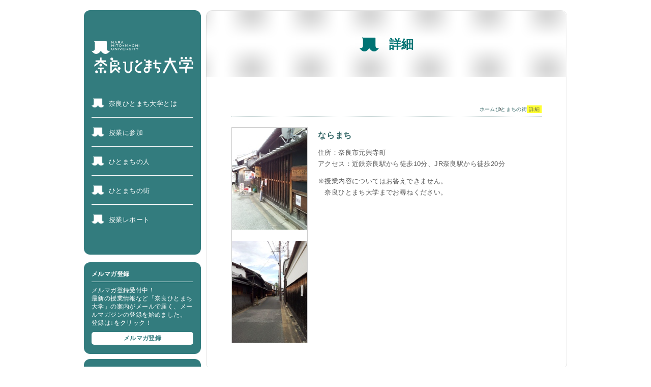

--- FILE ---
content_type: text/html; charset=UTF-8
request_url: https://nhmu.jp/campus/11671
body_size: 23035
content:
<!DOCTYPE html>
<html lang="ja">
<head>
<meta charset="UTF-8">
<meta name="viewport" content="width=device-width, initial-scale=1.0">
<meta http-equiv="X-UA-Compatible" content="IE=edge">
<!--<meta http-equiv="Content-Style-Type" content="text/css">-->
<!--<meta http-equiv="Content-Script-Type" content="text/javascript">-->
<meta name="keywords" content="奈良ひとまち大学, 奈良, 奈良町">
<meta name="description" content="奈良ひとまち大学ホームページ">
<meta name="author" content="Nara Hitomachi University">
<meta name="Copyright" content="Copyright (C) 2010 Nara Hitomachi University all rights reserved.">
<link rel="shortcut icon" href="https://nhmu.jp/favicon.ico">
<link rel="apple-touch-icon" sizes="180x180" href="https://nhmu.jp/apple-touch-icon.png">
<link rel="stylesheet" href="https://nhmu.jp/wp-content/themes/01/style.css" type="text/css" media="screen, print">
<link rel="alternate" type="application/rss+xml" title="奈良ひとまち大学ホームページ RSS Feed" href="https://nhmu.jp/feed">
<link rel="pingback" href="https://nhmu.jp/xmlrpc.php">
<title>奈良ひとまち大学ホームページ   &raquo; ならまち</title>
<script src="https://nhmu.jp/wp-content/themes/01/js/jquery-3.7.0.min.js"></script>
<meta name='robots' content='max-image-preview:large' />
<link rel="alternate" type="application/rss+xml" title="奈良ひとまち大学ホームページ &raquo; ならまち のコメントのフィード" href="https://nhmu.jp/campus/11671/feed" />
<script type="text/javascript">
window._wpemojiSettings = {"baseUrl":"https:\/\/s.w.org\/images\/core\/emoji\/14.0.0\/72x72\/","ext":".png","svgUrl":"https:\/\/s.w.org\/images\/core\/emoji\/14.0.0\/svg\/","svgExt":".svg","source":{"concatemoji":"https:\/\/nhmu.jp\/wp-includes\/js\/wp-emoji-release.min.js?ver=6.1.9"}};
/*! This file is auto-generated */
!function(e,a,t){var n,r,o,i=a.createElement("canvas"),p=i.getContext&&i.getContext("2d");function s(e,t){var a=String.fromCharCode,e=(p.clearRect(0,0,i.width,i.height),p.fillText(a.apply(this,e),0,0),i.toDataURL());return p.clearRect(0,0,i.width,i.height),p.fillText(a.apply(this,t),0,0),e===i.toDataURL()}function c(e){var t=a.createElement("script");t.src=e,t.defer=t.type="text/javascript",a.getElementsByTagName("head")[0].appendChild(t)}for(o=Array("flag","emoji"),t.supports={everything:!0,everythingExceptFlag:!0},r=0;r<o.length;r++)t.supports[o[r]]=function(e){if(p&&p.fillText)switch(p.textBaseline="top",p.font="600 32px Arial",e){case"flag":return s([127987,65039,8205,9895,65039],[127987,65039,8203,9895,65039])?!1:!s([55356,56826,55356,56819],[55356,56826,8203,55356,56819])&&!s([55356,57332,56128,56423,56128,56418,56128,56421,56128,56430,56128,56423,56128,56447],[55356,57332,8203,56128,56423,8203,56128,56418,8203,56128,56421,8203,56128,56430,8203,56128,56423,8203,56128,56447]);case"emoji":return!s([129777,127995,8205,129778,127999],[129777,127995,8203,129778,127999])}return!1}(o[r]),t.supports.everything=t.supports.everything&&t.supports[o[r]],"flag"!==o[r]&&(t.supports.everythingExceptFlag=t.supports.everythingExceptFlag&&t.supports[o[r]]);t.supports.everythingExceptFlag=t.supports.everythingExceptFlag&&!t.supports.flag,t.DOMReady=!1,t.readyCallback=function(){t.DOMReady=!0},t.supports.everything||(n=function(){t.readyCallback()},a.addEventListener?(a.addEventListener("DOMContentLoaded",n,!1),e.addEventListener("load",n,!1)):(e.attachEvent("onload",n),a.attachEvent("onreadystatechange",function(){"complete"===a.readyState&&t.readyCallback()})),(e=t.source||{}).concatemoji?c(e.concatemoji):e.wpemoji&&e.twemoji&&(c(e.twemoji),c(e.wpemoji)))}(window,document,window._wpemojiSettings);
</script>
<style type="text/css">
img.wp-smiley,
img.emoji {
	display: inline !important;
	border: none !important;
	box-shadow: none !important;
	height: 1em !important;
	width: 1em !important;
	margin: 0 0.07em !important;
	vertical-align: -0.1em !important;
	background: none !important;
	padding: 0 !important;
}
</style>
	<link rel='stylesheet' id='wp-block-library-css' href='https://nhmu.jp/wp-includes/css/dist/block-library/style.min.css?ver=6.1.9' type='text/css' media='all' />
<link rel='stylesheet' id='classic-theme-styles-css' href='https://nhmu.jp/wp-includes/css/classic-themes.min.css?ver=1' type='text/css' media='all' />
<style id='global-styles-inline-css' type='text/css'>
body{--wp--preset--color--black: #000000;--wp--preset--color--cyan-bluish-gray: #abb8c3;--wp--preset--color--white: #ffffff;--wp--preset--color--pale-pink: #f78da7;--wp--preset--color--vivid-red: #cf2e2e;--wp--preset--color--luminous-vivid-orange: #ff6900;--wp--preset--color--luminous-vivid-amber: #fcb900;--wp--preset--color--light-green-cyan: #7bdcb5;--wp--preset--color--vivid-green-cyan: #00d084;--wp--preset--color--pale-cyan-blue: #8ed1fc;--wp--preset--color--vivid-cyan-blue: #0693e3;--wp--preset--color--vivid-purple: #9b51e0;--wp--preset--gradient--vivid-cyan-blue-to-vivid-purple: linear-gradient(135deg,rgba(6,147,227,1) 0%,rgb(155,81,224) 100%);--wp--preset--gradient--light-green-cyan-to-vivid-green-cyan: linear-gradient(135deg,rgb(122,220,180) 0%,rgb(0,208,130) 100%);--wp--preset--gradient--luminous-vivid-amber-to-luminous-vivid-orange: linear-gradient(135deg,rgba(252,185,0,1) 0%,rgba(255,105,0,1) 100%);--wp--preset--gradient--luminous-vivid-orange-to-vivid-red: linear-gradient(135deg,rgba(255,105,0,1) 0%,rgb(207,46,46) 100%);--wp--preset--gradient--very-light-gray-to-cyan-bluish-gray: linear-gradient(135deg,rgb(238,238,238) 0%,rgb(169,184,195) 100%);--wp--preset--gradient--cool-to-warm-spectrum: linear-gradient(135deg,rgb(74,234,220) 0%,rgb(151,120,209) 20%,rgb(207,42,186) 40%,rgb(238,44,130) 60%,rgb(251,105,98) 80%,rgb(254,248,76) 100%);--wp--preset--gradient--blush-light-purple: linear-gradient(135deg,rgb(255,206,236) 0%,rgb(152,150,240) 100%);--wp--preset--gradient--blush-bordeaux: linear-gradient(135deg,rgb(254,205,165) 0%,rgb(254,45,45) 50%,rgb(107,0,62) 100%);--wp--preset--gradient--luminous-dusk: linear-gradient(135deg,rgb(255,203,112) 0%,rgb(199,81,192) 50%,rgb(65,88,208) 100%);--wp--preset--gradient--pale-ocean: linear-gradient(135deg,rgb(255,245,203) 0%,rgb(182,227,212) 50%,rgb(51,167,181) 100%);--wp--preset--gradient--electric-grass: linear-gradient(135deg,rgb(202,248,128) 0%,rgb(113,206,126) 100%);--wp--preset--gradient--midnight: linear-gradient(135deg,rgb(2,3,129) 0%,rgb(40,116,252) 100%);--wp--preset--duotone--dark-grayscale: url('#wp-duotone-dark-grayscale');--wp--preset--duotone--grayscale: url('#wp-duotone-grayscale');--wp--preset--duotone--purple-yellow: url('#wp-duotone-purple-yellow');--wp--preset--duotone--blue-red: url('#wp-duotone-blue-red');--wp--preset--duotone--midnight: url('#wp-duotone-midnight');--wp--preset--duotone--magenta-yellow: url('#wp-duotone-magenta-yellow');--wp--preset--duotone--purple-green: url('#wp-duotone-purple-green');--wp--preset--duotone--blue-orange: url('#wp-duotone-blue-orange');--wp--preset--font-size--small: 13px;--wp--preset--font-size--medium: 20px;--wp--preset--font-size--large: 36px;--wp--preset--font-size--x-large: 42px;--wp--preset--spacing--20: 0.44rem;--wp--preset--spacing--30: 0.67rem;--wp--preset--spacing--40: 1rem;--wp--preset--spacing--50: 1.5rem;--wp--preset--spacing--60: 2.25rem;--wp--preset--spacing--70: 3.38rem;--wp--preset--spacing--80: 5.06rem;}:where(.is-layout-flex){gap: 0.5em;}body .is-layout-flow > .alignleft{float: left;margin-inline-start: 0;margin-inline-end: 2em;}body .is-layout-flow > .alignright{float: right;margin-inline-start: 2em;margin-inline-end: 0;}body .is-layout-flow > .aligncenter{margin-left: auto !important;margin-right: auto !important;}body .is-layout-constrained > .alignleft{float: left;margin-inline-start: 0;margin-inline-end: 2em;}body .is-layout-constrained > .alignright{float: right;margin-inline-start: 2em;margin-inline-end: 0;}body .is-layout-constrained > .aligncenter{margin-left: auto !important;margin-right: auto !important;}body .is-layout-constrained > :where(:not(.alignleft):not(.alignright):not(.alignfull)){max-width: var(--wp--style--global--content-size);margin-left: auto !important;margin-right: auto !important;}body .is-layout-constrained > .alignwide{max-width: var(--wp--style--global--wide-size);}body .is-layout-flex{display: flex;}body .is-layout-flex{flex-wrap: wrap;align-items: center;}body .is-layout-flex > *{margin: 0;}:where(.wp-block-columns.is-layout-flex){gap: 2em;}.has-black-color{color: var(--wp--preset--color--black) !important;}.has-cyan-bluish-gray-color{color: var(--wp--preset--color--cyan-bluish-gray) !important;}.has-white-color{color: var(--wp--preset--color--white) !important;}.has-pale-pink-color{color: var(--wp--preset--color--pale-pink) !important;}.has-vivid-red-color{color: var(--wp--preset--color--vivid-red) !important;}.has-luminous-vivid-orange-color{color: var(--wp--preset--color--luminous-vivid-orange) !important;}.has-luminous-vivid-amber-color{color: var(--wp--preset--color--luminous-vivid-amber) !important;}.has-light-green-cyan-color{color: var(--wp--preset--color--light-green-cyan) !important;}.has-vivid-green-cyan-color{color: var(--wp--preset--color--vivid-green-cyan) !important;}.has-pale-cyan-blue-color{color: var(--wp--preset--color--pale-cyan-blue) !important;}.has-vivid-cyan-blue-color{color: var(--wp--preset--color--vivid-cyan-blue) !important;}.has-vivid-purple-color{color: var(--wp--preset--color--vivid-purple) !important;}.has-black-background-color{background-color: var(--wp--preset--color--black) !important;}.has-cyan-bluish-gray-background-color{background-color: var(--wp--preset--color--cyan-bluish-gray) !important;}.has-white-background-color{background-color: var(--wp--preset--color--white) !important;}.has-pale-pink-background-color{background-color: var(--wp--preset--color--pale-pink) !important;}.has-vivid-red-background-color{background-color: var(--wp--preset--color--vivid-red) !important;}.has-luminous-vivid-orange-background-color{background-color: var(--wp--preset--color--luminous-vivid-orange) !important;}.has-luminous-vivid-amber-background-color{background-color: var(--wp--preset--color--luminous-vivid-amber) !important;}.has-light-green-cyan-background-color{background-color: var(--wp--preset--color--light-green-cyan) !important;}.has-vivid-green-cyan-background-color{background-color: var(--wp--preset--color--vivid-green-cyan) !important;}.has-pale-cyan-blue-background-color{background-color: var(--wp--preset--color--pale-cyan-blue) !important;}.has-vivid-cyan-blue-background-color{background-color: var(--wp--preset--color--vivid-cyan-blue) !important;}.has-vivid-purple-background-color{background-color: var(--wp--preset--color--vivid-purple) !important;}.has-black-border-color{border-color: var(--wp--preset--color--black) !important;}.has-cyan-bluish-gray-border-color{border-color: var(--wp--preset--color--cyan-bluish-gray) !important;}.has-white-border-color{border-color: var(--wp--preset--color--white) !important;}.has-pale-pink-border-color{border-color: var(--wp--preset--color--pale-pink) !important;}.has-vivid-red-border-color{border-color: var(--wp--preset--color--vivid-red) !important;}.has-luminous-vivid-orange-border-color{border-color: var(--wp--preset--color--luminous-vivid-orange) !important;}.has-luminous-vivid-amber-border-color{border-color: var(--wp--preset--color--luminous-vivid-amber) !important;}.has-light-green-cyan-border-color{border-color: var(--wp--preset--color--light-green-cyan) !important;}.has-vivid-green-cyan-border-color{border-color: var(--wp--preset--color--vivid-green-cyan) !important;}.has-pale-cyan-blue-border-color{border-color: var(--wp--preset--color--pale-cyan-blue) !important;}.has-vivid-cyan-blue-border-color{border-color: var(--wp--preset--color--vivid-cyan-blue) !important;}.has-vivid-purple-border-color{border-color: var(--wp--preset--color--vivid-purple) !important;}.has-vivid-cyan-blue-to-vivid-purple-gradient-background{background: var(--wp--preset--gradient--vivid-cyan-blue-to-vivid-purple) !important;}.has-light-green-cyan-to-vivid-green-cyan-gradient-background{background: var(--wp--preset--gradient--light-green-cyan-to-vivid-green-cyan) !important;}.has-luminous-vivid-amber-to-luminous-vivid-orange-gradient-background{background: var(--wp--preset--gradient--luminous-vivid-amber-to-luminous-vivid-orange) !important;}.has-luminous-vivid-orange-to-vivid-red-gradient-background{background: var(--wp--preset--gradient--luminous-vivid-orange-to-vivid-red) !important;}.has-very-light-gray-to-cyan-bluish-gray-gradient-background{background: var(--wp--preset--gradient--very-light-gray-to-cyan-bluish-gray) !important;}.has-cool-to-warm-spectrum-gradient-background{background: var(--wp--preset--gradient--cool-to-warm-spectrum) !important;}.has-blush-light-purple-gradient-background{background: var(--wp--preset--gradient--blush-light-purple) !important;}.has-blush-bordeaux-gradient-background{background: var(--wp--preset--gradient--blush-bordeaux) !important;}.has-luminous-dusk-gradient-background{background: var(--wp--preset--gradient--luminous-dusk) !important;}.has-pale-ocean-gradient-background{background: var(--wp--preset--gradient--pale-ocean) !important;}.has-electric-grass-gradient-background{background: var(--wp--preset--gradient--electric-grass) !important;}.has-midnight-gradient-background{background: var(--wp--preset--gradient--midnight) !important;}.has-small-font-size{font-size: var(--wp--preset--font-size--small) !important;}.has-medium-font-size{font-size: var(--wp--preset--font-size--medium) !important;}.has-large-font-size{font-size: var(--wp--preset--font-size--large) !important;}.has-x-large-font-size{font-size: var(--wp--preset--font-size--x-large) !important;}
.wp-block-navigation a:where(:not(.wp-element-button)){color: inherit;}
:where(.wp-block-columns.is-layout-flex){gap: 2em;}
.wp-block-pullquote{font-size: 1.5em;line-height: 1.6;}
</style>
<link rel='stylesheet' id='cptch_stylesheet-css' href='https://nhmu.jp/wp-content/plugins/captcha/css/front_end_style.css?ver=4.4.5' type='text/css' media='all' />
<link rel='stylesheet' id='dashicons-css' href='https://nhmu.jp/wp-includes/css/dashicons.min.css?ver=6.1.9' type='text/css' media='all' />
<link rel='stylesheet' id='cptch_desktop_style-css' href='https://nhmu.jp/wp-content/plugins/captcha/css/desktop_style.css?ver=4.4.5' type='text/css' media='all' />
<link rel='stylesheet' id='contact-form-7-css' href='https://nhmu.jp/wp-content/plugins/contact-form-7/includes/css/styles.css?ver=5.4.2' type='text/css' media='all' />
<link rel="https://api.w.org/" href="https://nhmu.jp/wp-json/" /><link rel="alternate" type="application/json" href="https://nhmu.jp/wp-json/wp/v2/posts/11671" /><link rel="EditURI" type="application/rsd+xml" title="RSD" href="https://nhmu.jp/xmlrpc.php?rsd" />
<link rel="wlwmanifest" type="application/wlwmanifest+xml" href="https://nhmu.jp/wp-includes/wlwmanifest.xml" />
<meta name="generator" content="WordPress 6.1.9" />
<link rel="canonical" href="https://nhmu.jp/campus/11671" />
<link rel='shortlink' href='https://nhmu.jp/?p=11671' />
<link rel="alternate" type="application/json+oembed" href="https://nhmu.jp/wp-json/oembed/1.0/embed?url=https%3A%2F%2Fnhmu.jp%2Fcampus%2F11671" />
<link rel="alternate" type="text/xml+oembed" href="https://nhmu.jp/wp-json/oembed/1.0/embed?url=https%3A%2F%2Fnhmu.jp%2Fcampus%2F11671&#038;format=xml" />
<link rel="stylesheet" href="https://nhmu.jp/wp-content/plugins/wp-page-numbers/default/wp-page-numbers.css" type="text/css" media="screen" /><link rel="icon" href="https://nhmu.jp/wp-content/uploads/image/cropped-0_4mixi_logo（ロゴ付）-32x32.jpg" sizes="32x32" />
<link rel="icon" href="https://nhmu.jp/wp-content/uploads/image/cropped-0_4mixi_logo（ロゴ付）-192x192.jpg" sizes="192x192" />
<link rel="apple-touch-icon" href="https://nhmu.jp/wp-content/uploads/image/cropped-0_4mixi_logo（ロゴ付）-180x180.jpg" />
<meta name="msapplication-TileImage" content="https://nhmu.jp/wp-content/uploads/image/cropped-0_4mixi_logo（ロゴ付）-270x270.jpg" />
</head>

<body class="drawer drawer--right">

<header>
<div class="head_in">
	<h1 class="h1"><a href="https://nhmu.jp"><img src="/wp-content/uploads/image/title.png" alt="奈良ひとまち大学"></a></h1>
	<p class="d-open"><a href="#"><span class="icon_ham"></span><strong class="menu_text">menu</strong></a></p>		
</div>
<nav class="drawer-nav">
<p class="d-close"><a href="#"><span>閉じる</span></a></p>
<ul>
	<li><a href="/about/">奈良ひとまち大学とは</a></li>
	<li><a href="/category/class/">授業に参加</a></li>
	<li><a href="/category/people/">ひとまちの人</a></li>
	<li><a href="/category/campus/">ひとまちの街</a></li>
	<li><a href="/category/report/">授業レポート</a></li>
</ul>
</nav>
<ul class="sub_menu">
	<li><a href="/mailresist"><strong>メルマガ登録</strong></a></li>
	<li><a href="/category/special"><strong>学生特典はこちら</strong></a></li>
</ul>
</header>

<div id="wrapper">
<div id="sidebar">

<div id="side_menu">
<h1 class="h1"><a href="https://nhmu.jp"><img src="/wp-content/uploads/image/title.png" alt="奈良ひとまち大学"></a></h1>
<!-- <h1 class="h1"><a href="https://nhmu.jp"><img src="http://nhmu.jp/wp-content/uploads/image/title.svg" alt="奈良ひとまち大学"></a></h1> -->
<nav id="navi">
<ul>
	<li><a href="/about/">奈良ひとまち大学とは</a></li>
	<li><a href="/category/class/">授業に参加</a></li>
	<li><a href="/category/people/">ひとまちの人</a></li>
	<li><a href="/category/campus/">ひとまちの街</a></li>
	<li><a href="/category/report/">授業レポート</a></li>
</ul>
</nav>
</div>

<aside>
<h2>メルマガ登録</h2>
<p>メルマガ登録受付中！<br>最新の授業情報など「奈良ひとまち大学」の案内がメールで届く、メールマガジンの登録を始めました。<br>登録は↓をクリック！</p>
<p class="resist_btn"><a href="/mailresist"><strong>メルマガ登録</strong></a></p>
</aside>

<!--学生特典　ここから-->
<aside>
<h2>学生特典　（65件）</h2>
<p class="spe-note">奈良ひとまち大学の学生特典サービスがスタート★奈良での暮らしがちょっぴりおトクになる！奈良の「ひと」や「まち」ともっとつながれる！ご活用ください★詳細は↓をクリック！</p>
<p class="resist_btn"><a href="/category/special"><strong>特典はこちら</strong></a></p>

</aside>
<!--学生特典　ここまで-->

</div>

<div id="main">
	
<div id="page_content">
<h2 class="h2"><span>詳細</span></h2>
<div class="blog">


<ul class="crumbs">
	<li><a href="/">ホーム</a></li>
	<li><a href="https://nhmu.jp/category/campus">ひとまちの街</a></li>
	<li><span class="link">詳細</span></li>
</ul>

<div class="page">
<div class="entry_page_left"><img decoding="async" src="https://nhmu.jp/wp-content/uploads/image/campus_naramachi_150.jpg" alt="ひとまちの街　ならまち_2" title="ひとまちの街　ならまち_2" width="150" height="200" class="alignleft size-full wp-image-11674" />　<br />
<img decoding="async" loading="lazy" src="https://nhmu.jp/wp-content/uploads/image/campus_naramachi_150_2.jpg" alt="ひとまちの街　ならまち" title="ひとまちの街　ならまち" width="150" height="200" class="alignleft size-full wp-image-11673" /></div>
<div class="entry_page_right">
<div class="entry_page_header">ならまち</div>
<div class="entry_page_body">
<p>住所：奈良市元興寺町<br />
アクセス：近鉄奈良駅から徒歩10分、JR奈良駅から徒歩20分</p>
<p>※授業内容についてはお答えできません。<br />
　奈良ひとまち大学までお尋ねください。
</p></div>
<p><!-- /entry_page_body -->
</div>
<p><!-- /entry_page_right --></p>
</div>

<p class="content-nav"></p>


</div>
</div>

<!-- snsbtn -->
<div id="snsbtn">
<!-- twitterButton -->
<a href="https://twitter.com/share" class="twitter-share-button" data-via="narahitomachi" data-lang="en">ツイート</a>
<script>!function(d,s,id){var js,fjs=d.getElementsByTagName(s)[0];if(!d.getElementById(id)){js=d.createElement(s);js.id=id;js.src="//platform.twitter.com/widgets.js";fjs.parentNode.insertBefore(js,fjs);}}(document,"script","twitter-wjs");</script>
<!-- facebookButton -->
<iframe src="//www.facebook.com/plugins/like.php?href=https://nhmu.jp/campus/11671&amp;send=false&amp;layout=button_count&amp;width=450&amp;show_faces=false&amp;action=like&amp;colorscheme=light&amp;font&amp;height=21" scrolling="no" frameborder="0" style="border:none; overflow:hidden; width:105px; height:21px;" allowTransparency="true"></iframe>
<!-- mixieButton -->
<div data-plugins-type="mixi-favorite" data-service-key="5436aff9a8dbce6a658fdca5e27bff6a44ccf14a" data-size="medium" data-href="" data-show-faces="false" data-show-count="true" data-show-comment="true" data-width=""></div><script type="text/javascript">(function(d) {var s = d.createElement('script'); s.type = 'text/javascript'; s.async = true;s.src = '//static.mixi.jp/js/plugins.js#lang=ja';d.getElementsByTagName('head')[0].appendChild(s);})(document);</script>
</div><!-- /snsbtn -->

</div>

<footer>
<div id="foot_top">
	<p class="note">※「奈良ひとまち大学」は、学校教育法上で定められた正規の大学ではありません。生涯学習を推進する団体です。</p>
	<p class="pageup"><a href="#top"><img src="/wp-content/uploads/image/top.png" alt="ページのトップへ"></a></p>
</div>
<div id="foot_main">
	<p class="copy">©Nara Hitomachi University Network 2010. All rights reserved. Image photo：フォトグラファー都甲ユウタ</p>
	<ul>
		<li><a href="/category/news/">お知らせ</a></li>
		<li><a href="/summary/">大学概要</a></li>
		<li><a href="/privacypolicy/">プライバシーポリシー</a></li>
		<li><a href="/environment">推奨環境</a></li>
		<li><a href="/ひとまちのお問合せ_form/">お問い合せ</a></li>
	</ul>
</div>
</div>
</footer>

</div><!-- /wrapper -->

<script type='text/javascript' src='https://nhmu.jp/wp-includes/js/dist/vendor/regenerator-runtime.min.js?ver=0.13.9' id='regenerator-runtime-js'></script>
<script type='text/javascript' src='https://nhmu.jp/wp-includes/js/dist/vendor/wp-polyfill.min.js?ver=3.15.0' id='wp-polyfill-js'></script>
<script type='text/javascript' id='contact-form-7-js-extra'>
/* <![CDATA[ */
var wpcf7 = {"api":{"root":"https:\/\/nhmu.jp\/wp-json\/","namespace":"contact-form-7\/v1"}};
/* ]]> */
</script>
<script type='text/javascript' src='https://nhmu.jp/wp-content/plugins/contact-form-7/includes/js/index.js?ver=5.4.2' id='contact-form-7-js'></script>
<script src="https://nhmu.jp/wp-content/themes/01/js/drawer.js"></script>
<script src="https://nhmu.jp/wp-content/themes/01/js/iscroll.js"></script>
<script src="https://nhmu.jp/wp-content/themes/01/js/onload.js"></script>
</body>
</html>


--- FILE ---
content_type: text/css
request_url: https://nhmu.jp/wp-content/themes/01/base.css
body_size: 15164
content:
/********** Base **********/
*{
	margin: 0;
	padding: 0;
	box-sizing: border-box;
}
html{
	scroll-behavior: smooth;
}
body{
	font-family: "ヒラギノ角ゴ Pro W3" , "HiraKakuPro-W3" , "メイリオ" , Meiryo , Osaka , "MS P Gothic" , sans-serif;
    font-size: 12px;
    color: #555;
    letter-spacing: 0.4px;
	line-height: 1.5em;
}
body{
	font:13px/1.231 arial,helvetica,clean,sans-serif;
}
img{
	max-width: 100%;
	vertical-align: bottom;
}
select,input,button,textarea,button{
	font:99% arial,helvetica,clean,sans-serif;
}
table{
	font-size:inherit;
	font:100%;
}
pre,code,kbd,samp,tt{
	font-family:monospace;*font-size:108%;line-height:100%;
}
/* Anchor */
a:link{ color:#336666; text-decoration:none; }
a:visited{ color:#336666; text-decoration:none; }
a:active{ color:#336666; text-decoration:none; }
a:hover{ color:#336666; text-decoration:none; }
a img{ border: 0; }


/********** Outline **********/
#wrapper{
	margin: 20px auto 0;
    padding: 0 12px;
    width: 100%;
    max-width: 974px;
	display: flex;
	flex-wrap: wrap;
}
#sidebar{
    width: 230px;
}
#main{
	margin-left: 10px;
	width: 100%;
	max-width: 710px;
}
footer{
    padding: 40px 0;
    width: 100%;
	font-size: 10px;
}
@media only screen and (max-width: 973px) {
	#sidebar{
		display: none;
	}
	#main{
		margin: 0 auto;
	}
	footer{
		padding: 20px 0;
	}
}

/********** Head **********/
header .head_in{
	padding: 10px 12px;
	background-color: #337C7E;
	display: flex;
	align-items: center;
	justify-content: space-between;
}
header .h1{
	width: 200px;
}
header .d-open a{
	padding-top: 36px;
	width: 56px;
	min-height: 56px;
	text-align: center;
	letter-spacing: 0;
	background: #fff;
	border-radius: 4px;
	display: block;
	position: relative;
	z-index: 2;
}
header .d-open strong{
	color: #337C7E;
}
header .d-open .icon_ham{
	position: absolute;
	top: 10px;
	left: 8px;
	height: 4px;
	width: 40px;
	background-color: #337C7E;
	border-radius: 4px;
	display: inline-block;
}
header .d-open .icon_ham:before,
header .d-open .icon_ham:after{
	content: '';
	position: absolute;
	left: 0;
	height: 4px;
	width: 40px;
	background-color: #337C7E;
	border-radius: 4px;
}
header .d-open .icon_ham:before{
	top: 10px;
}
header .d-open .icon_ham:after{
	top: 20px;
}
header .drawer-nav{
	height: 100%;
	background: #fff;
	z-index: 10;
}
header .drawer-nav .d-close a{
	padding: 20px 20px 20px 46px;
	color: #fff;
	background: #337C7E;
	display: block;
	position: relative;
}
header .drawer-nav .d-close a::before,
header .drawer-nav .d-close a::after{
	content: '';
	position: absolute;
	top: calc(50% - 1px);
	left: 20px;
	width: 20px;
	height: 2px;
	background-color: #fff;
	border-radius: 4px;
	transform: rotate(45deg);
}
header .drawer-nav .d-close a::after{
	transform: rotate(-45deg);
}
header .drawer-nav li{
	list-style: none;
	border-bottom: 1px solid #337C7E;
}
header .drawer-nav li a{
	padding: 20px 20px 20px 46px;
	background: url(/wp-content/uploads/image/icon_h2.png) no-repeat left 20px center/20px auto;
	display: block;
}
header .sub_menu{
	margin: 20px auto 0;
	padding: 0 12px;
	width: 100%;
	max-width: 734px;
	display: flex;
	gap: 12px;
}
header .sub_menu li{
	width: calc(50% - 6px);
	list-style: none;
}
header .sub_menu li a{
	padding: 13px 20px;
	color: #fff;
    background-color: #337C7E;
	background: #337C7E url(/wp-content/uploads/image/icon_arrow.png) no-repeat right 18px center / 9px auto;
    border-radius: 5px;
	display: block;
}
@media only screen and (min-width: 974px) {
	header{
		display: none;
	}
}
@media only screen and (max-width: 360px) {
	header .sub_menu li a{
		padding: 13px 12px;
		background-position: right 10px center;
	}
}

/********** Sidebar **********/
/*nav*/
#side_menu{
	margin-bottom: 15px;
	padding:60px 15px 30px;
	width: 100%;
	min-height: 480px;
	background-color: #337C7E;
	border-radius: 12px;
}
#side_menu .h1{
    margin-bottom: 30px;
    width: 200px;
}
#side_menu nav li{
	border-bottom: 1px solid #fff;
	list-style: none;
}
#side_menu nav li:last-child{
	border: 0;
}
#side_menu nav li a{
	padding: 22px 10px 18px 34px;
	color: #fff;
	background: url(/wp-content/uploads/image/icon_nav.png) no-repeat left center/25px auto;
	display: block;
}
/*side_resist*/
aside{
    margin: 0 0 10px;
	padding: 15px 15px 0;
	min-height: 180px;
	color: #fff;
	background-color: #337C7E;
	border-radius: 12px;
	line-height: 140%;
	font-size: 12px;
}
aside .spe-note{
	line-height: 125%;
}
aside h2{
    margin: 0 0 8px;
	padding: 0 0 7px;
	font-size: 12px;
	border-bottom: 1px solid #fff;
}
aside .resist_btn{
    margin-top: 10px;
}
aside .resist_btn a{
	padding: 4px;
	min-height: 25px;
	color: #337C7E;
	text-align: center;
	background-color: #fff;
	border-radius: 5px;
    display: block;
}

/********** Foot **********/
#foot_top{
	padding-bottom: 10px;
    display: flex;
	gap: 15px;
	flex-wrap: wrap;
	align-items: flex-end;
	justify-content: space-between;
    border-bottom: 1px solid #000000;
}
#foot_top .note{
	color: #666;
}
#foot_top .pageup{
	margin-left: auto;
}
#foot_main{
	margin-top: 8px;
    display: flex;
	gap: 15px;
	flex-wrap: wrap;
	align-items: center;
	justify-content: space-between;
}
#foot_main .copy{
	color:#336666;
}
#foot_main ul{
	list-style: none;
	display: flex;
	align-items: center;
	gap: 12px;
}
@media only screen and (max-width: 768px) {
	#foot_main ul{
		flex-wrap: wrap;
	}
}


/********** Top page **********/
#photo{
	margin: 0 auto;
    width: 100%;
	max-width: 710px;
    height: auto;
	line-height: 0;
}
#photo img{
	border-radius: 12px;
}
#content{
    margin-top: 15px;
	display: flex;
	flex-wrap: wrap;
}
#content_left{
    width: 470px;
}
#content_right{
	margin-left: 20px;
    width: 220px;
}
@media only screen and (max-width: 768px) {
	#content_left{
		width: calc(100% - 230px);
	}
	#content_right{
		margin-left: 10px;
	}
}
@media only screen and (max-width: 600px) {
	#content_left{
		width: 100%;
	}
	#content_right{
		margin: 20px 0 0;
		width: 100%;
	}
}
/*content_left*/
#content section .h2{
	margin-bottom: 10px;
	padding: 4px 10px;
	color: #fff;
	background-color: #337C7E;
    border-radius: 5px;
	display: flex;
	align-items: center;
	justify-content: space-between;
}
#content section .h2 a{
	padding: 2px 8px;
	min-width: 40px;
	min-height: 17px;
	color: #337C7E;
	font-size: 10px;
	text-align: center;
	background-color: #fff;
    border-radius: 3px;
	display: inline-block;
}
/*お知らせ*/
#main_news li{
    padding-left: 10px;
	font-size: 12px;
	display: flex;
	list-style: none;
}
#main_news li .date{
    width: 77px;
}
#main_news li .txt{
    width: calc(100% - 77px);
}
@media only screen and (max-width: 973px) {
	#main_news li{
		margin-top: 10px;
	}
}
/*これからの授業*/
#main_class{
    margin-top: 20px;
}
#main_class li{
	margin:0 0 10px;
	list-style: none;
}
#main_class li a{
	padding: 13px 20px;
	min-height: 116px;
	background-color: #e0e0e0;
	border-radius: 12px;
	display: flex;
	justify-content: space-between;
}
#main_class li a img{
    width: 80px;
}
#main_class li a .class_text{
    width: calc(100% - 100px);
}
#main_class li a .class_title{
	margin: 0 0 5px;
	padding: 5px 0;
    font-size: 14px;
	line-height: 1;
    letter-spacing: 0.9px;
	border-bottom: 1px dotted #666;
}
#main_class li a .class_detail{
    font-size: 12px;
    line-height: 1.4;
	letter-spacing:0.8px;
	display: flex;
	flex-wrap: wrap;
	align-items: flex-end;
}
#main_class li a .class_detail p{
	width: calc(100% - 65px);
	color: #555;
}
#main_class li a .class_detail span{
	padding: 3px;
	width: 65px;
	color: #333;
	font-size: 10px;
	text-align: center;
	letter-spacing: 0;
	background-color: #fef485;
    display: block;
}
@media only screen and (max-width: 768px) {
	#main_class li a{
		padding: 13px;
		min-height: auto;
		border-radius: 5px;
	}
	#main_class li a .class_text{
		width: calc(100% - 90px);
	}
	#main_class li a .class_detail{
		display: block;
	}
	#main_class li a .class_detail p{
		width: 100%;
	}
	#main_class li a .class_detail span{
		margin: 4px 0 0 auto;
	}
}
/*content_right*/
#content_right h2{
	margin-bottom: 5px;
	padding: 7px 3px 8px 24px;
	color: #333;
	font-size: 15px;
	line-height: 1;
	background: url(/wp-content/uploads/image/icon_h2.png) no-repeat left 2px top 7px/18px auto;
    border-bottom: 1px dotted #336666;
}
#content_right h2 a{
	color: #333;
	display: block;
}
#content_right #blog{
	line-height: 1.6;
}
#content_right #search input[type="text"]{
	margin: 0;
	padding: 0 6px !important;
	width: calc(100% - 48px) !important;
	height: 30px !important;
	border: 1px solid #337C7E !important;
	border-radius: 5px 0 0 5px !important;
	float: left;
}
#content_right #search input[type="submit"]{
	margin: 0;
	padding: 4px 4px;
	width: 48px;
	min-height: 30px;
	color: #fff;
	white-space: normal;
	background: #337C7E;
	border: 0;
	border-radius: 0 5px 5px 0!important;
	cursor: pointer;
	-webkit-appearance: none;
}
@media only screen and (max-width: 600px) {
	#content_right section{
		padding: 13px;
		border: 1px solid #707070;
		border-radius: 5px;
	}
	#content_right section#blog{
		margin-bottom: 20px;
	}
}

/*sns*/
#sns{
	margin-top: 20px;
}
#sns ul{
	margin-bottom: 5px;
}
#sns li{
	padding: 5px 0;
	border-bottom: 1px dotted #366;
	list-style: none;
}
#sns li:first-child{
	border-top: 1px dotted #366;
}
#sns li a{
	display: block;
}
#twitter {
    margin: 0 0 20px;
	width: 220px;
}
@media only screen and (max-width: 600px) {
	#sns ul{
		margin: 0 0 20px;
		display: flex;
		flex-direction: column;
		align-items: center;
		gap: 10px;
	}
	#sns li:nth-child(n){
		padding: 0;
		width: 100%;
		max-width: 300px;
		border: 0;
	}
	#twitter {
		width: 100%;
	}
}

/********** 下層ページ **********/
#page_content {
	border: 1px solid #e1e1e1;
	border-radius: 12px;
	overflow: hidden;
}
#page_content .h2{
	height:130px;
	background-color: #fff;
	background-image: linear-gradient(-90deg, transparent 1px, #fff 1px), linear-gradient(transparent 1px, #d8d8d8 1px);
	background-position: 1px 0;
	background-size: 2px 2px;
	display: flex;
	align-items: center;
	justify-content: center;
}
#page_content .h2 span{
	padding: 0 0 0 58px;
	color: #007373;
	font-size: 24px;
	background: url(/wp-content/uploads/image/page_head.png) no-repeat left center/38px auto;
}
#page_content .blog{
	margin: 0 auto;
	padding: 30px 20px 50px;
	width: 100%;
	max-width: 650px;
	line-height: 1.7;
}
/*pankuzu*/
#page_content .crumbs{
	margin: 25px 0 5px;
	padding: 0 0 6px;
	font-size: 10px;
	border-bottom: 1px dotted #336666;
	list-style: none;
	display: flex;
	gap: 12px 20px;
	flex-wrap: wrap;
	justify-content: flex-end;
}
#page_content .crumbs li{
	position: relative;
}
#page_content .crumbs li::after{
	content: '';
	position: absolute;
	top: calc(50% - 3px);
	right: -11px;
	width: 4px;
	height: 4px;
	border-top: 1px solid #333;	
	border-right: 1px solid #333;
	transform: rotate(45deg);
}
#page_content .crumbs li:last-child::after{
	content: none;
}
#page_content .crumbs li .link{
	padding: 2px 4px;
	background-color:#ff3;
}
/*note*/
#page_content .note{
	padding: 10px 0 12px;
	border-bottom: 1px dotted #366;
}
/*snsbtn*/
#main #snsbtn{
	margin-top: 15px;
}
@media only screen and (max-width: 600px) {
	#page_content .h2{
		height:80px;
	}
	#page_content .h2 span{
		padding: 0 0 0 42px;
		font-size: 20px;
		background-size: 32px auto;
	}
	#page_content .blog{
		padding: 20px 12px;
	}
	#page_content .crumbs{
		margin: 0;
	}
}


/********** content_共通 **********/
.page{
	margin-top: 20px;
	overflow: hidden;
}
.page h3{
    margin: 20px 0 10px;
    padding: 4px 10px;
    color: #fff;
	font-size: 100%;
    background-color: #337C7E;
    border-radius: 5px;
}
.page p{
    margin: 12px 0 0;
	padding: 0 10px;
}
.large{
    font-size: 16px;
	font-weight: bold;
}
.middle{
    font-size: 12px;
}
.small{
	color:#366;
    font-size: 11px;
	line-height: 1.4;
}
hr{
	height: 1px;
	border: none;
	border-bottom: 1px dotted #366;
}
.clear{
	clear: both;
}

/********** Page **********/
.content_list li{
	padding: 15px 10px;
	border-bottom: 1px dotted #366;	
	list-style: none;
}
.content_list li a{
	color: #555;
	display: flex;
	align-items: flex-start;
	gap: 20px;
}
.content_list li .img{
	width: 80px;
	height: 80px;
	background-color: #eee;
	border: 1px solid #cdcdcd;
}
.content_list li .detail{
    width: calc(100% - 100px);
    padding: 5px 0 0;
}
.content_list li .detail .tit{
    padding:0 0 5px;
	color:#366;
	font-size: 16px;
	line-height: 1;
	letter-spacing: 0.9px;
}
.content_list li .detail .text{
    line-height: 1.7;
	letter-spacing: 0.8px;
}
.content_list li .detail .btn{
	margin: 10px 0 0;
	display: flex;
	justify-content: flex-end;
}
.content_list li .detail .btn span{
	padding: 3px;
    width: 65px;
    color: #333;
    font-size: 10px;
    text-align: center;
    letter-spacing: 0;
    background-color: #fef485;
    display: block;
}
/*お知らせ一覧*/
.content_list.news li a{
    gap: 0;
}
.content_list.news li .date{
    width: 150px;
}
.content_list.news li .detail{
    width: calc(100% - 150px);
}
.content_list.news li .detail .tit{
    padding: 0 0 20px;
}
/*授業申し込み*/
.entry_h2{
	margin: 20px 0;
	padding: 0 0 5px;
	font-size: 16px;
	font-weight: bold;
	line-height: 1;
	letter-spacing: 0.8px;
	border-bottom: 1px dotted #336666;
}
@media only screen and (max-width: 600px) {
	.content_list li a{
		display: block;
	}
	.content_list li .detail,
	.content_list.news li .date,
	.content_list.news li .detail{
		width: 100%;
	}
	.content_list li .img{
		margin-bottom: 10px;
	}
}

/********** single **********/
/*お知らせ・レポート*/
.page_news_header{
	margin: 0 0 20px;
	font-size: 16px;
	font-weight: bold;
	line-height: 1.4;
	letter-spacing: 0.8px;
}
.page_news_date{
	font-size: 12px;
	line-height: 1.5;
	letter-spacing: 0.4px;
}
.entry_news_header{
	color: #366;
	font-size: 16px;
	font-weight: bold;
	line-height: 1.4;
	letter-spacing: 0.8px;
}
/*人・街*/
.entry_page_left{
    width: 150px;
	height:auto;
	border: 1px solid #cdcdcd;
    float: left;
}
.entry_page_right{
    padding: 5px 0 0;
    width: calc(100% - 170px);
	height: auto;
    float: right;
}
.entry_page_header{
	margin-bottom: 10px;
	color: #366;
	font-size: 16px;
	line-height: 1.4;
	font-weight: bold;
	letter-spacing: 0.8px;
}
.entry_page_body p{
	padding: 0;
}
@media only screen and (max-width: 600px) {
	.entry_page_left{
		float: none;
	}
	.entry_page_right{
	    padding: 10px 0 0;
		width: 100%;
		float: none;
	}
}
/*授業*/
.entry_class_left{
	width: calc(100% - 220px);
	float: left;
}
.entry_class_right{
	padding: 0 0 0 30px;
	width: 190px;
	font-size: 11px;
	line-height: 1.6;
	float: right;
}
.entry_class_right p{
    padding: 0;
}
.class_entry_bottun{
	margin: 0 0 20px;
	color: #366;
}
.class_right_image{
	text-align: center;
}
.class_right_image + p{
	margin: 5px 0 10px;
}
.imgbd{
	border: 1px solid #CDCDCD;
}
.class_right_head{
	margin: 0 0 10px;
	padding: 0 0 3px;
	color: #366;
	font-size: 12px;
	font-weight: bold;
	border-bottom: 1px dotted #366;
}
@media only screen and (max-width: 600px) {
	.entry_class_left{
		width: 100%;
		float: none;
	}
	.entry_class_right{
		padding: 10px 0 0;
		width: 100%;
		float: none;
	}
}



